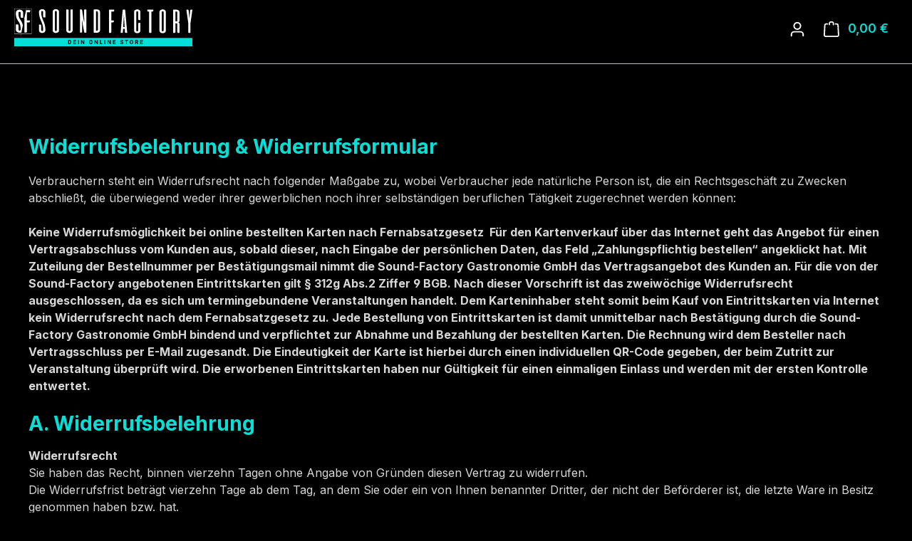

--- FILE ---
content_type: image/svg+xml
request_url: https://store.sound-factory.de/media/e0/58/73/1680869752/Sound-Factory-Store.svg?ts=1680869752
body_size: 4429
content:
<?xml version="1.0" encoding="UTF-8"?><svg id="uuid-412919a4-9275-46d6-8420-d174f74e8a53" xmlns="http://www.w3.org/2000/svg" viewBox="0 0 376.97 85.81"><defs><style>.uuid-70c1e751-e313-4f5f-a84b-27a4c23a4722{fill:#05dfd7;}.uuid-5f2b6abb-519f-4298-80bd-0a2ab059e052{fill:#fff;}</style></defs><g id="uuid-1ca6ddca-e0cb-4ac9-9951-646aaf9bd35f"><g id="uuid-7447d9a6-05a3-4773-ae00-3802e018d60e"><g id="uuid-9399b85b-fdca-4ee8-8176-f0441b0b4815"><path class="uuid-5f2b6abb-519f-4298-80bd-0a2ab059e052" d="m63.2,24.81c-.57.04-1.12-.17-1.53-.57-.34-.42-.52-.95-.5-1.49v-9.4c.03-.55-.15-1.1-.51-1.52-.88-.77-2.19-.77-3.07,0-.34.43-.52.97-.49,1.52-.02,1.92.11,3.84.37,5.75.22,1.6.55,3.18,1,4.73.4,1.39.87,2.76,1.42,4.1.52,1.29,1.05,2.57,1.59,3.84.54,1.27,1.07,2.58,1.6,3.91,1.2,3.05,2.02,6.23,2.42,9.48.25,2.09.37,4.19.36,6.3.02.87-.14,1.73-.47,2.54-.31.72-.79,1.37-1.39,1.88-.62.54-1.35.95-2.13,1.21-.89.29-1.82.43-2.76.42-1.81.12-3.6-.45-5-1.61-1.22-1.14-1.87-2.76-1.78-4.42v-10.72c0-.19.06-.38.18-.53.12-.15.3-.23.49-.23h2c.57-.04,1.12.17,1.52.58.35.42.53.95.51,1.49v9.39c-.01.57.2,1.12.58,1.54.88.77,2.19.77,3.07,0,.34-.44.51-.98.49-1.53.03-2.63-.19-5.26-.65-7.85-.39-2.07-.93-4.12-1.63-6.11-.67-1.84-1.37-3.58-2.1-5.22-.73-1.64-1.44-3.38-2.11-5.21-.69-1.96-1.23-3.96-1.63-6-.46-2.54-.68-5.13-.65-7.71-.01-.86.15-1.71.48-2.5.31-.72.77-1.36,1.36-1.87.63-.53,1.35-.94,2.13-1.2.89-.3,1.82-.44,2.76-.43,1.81-.12,3.6.46,5,1.62,1.21,1.14,1.86,2.75,1.77,4.41v10.68c0,.19-.05.37-.17.52-.13.15-.33.23-.53.21h-2Z"/><path class="uuid-5f2b6abb-519f-4298-80bd-0a2ab059e052" d="m81.28,13.35c-.09-1.66.56-3.27,1.77-4.41,1.4-1.16,3.19-1.74,5-1.62.93,0,1.86.14,2.75.43.77.28,1.49.7,2.1,1.25.59.52,1.06,1.17,1.37,1.9.32.79.48,1.64.47,2.5v38.08c.09,1.66-.54,3.27-1.74,4.42-1.4,1.15-3.19,1.73-5,1.61-.94.01-1.88-.13-2.77-.42-.78-.26-1.5-.67-2.12-1.21-.59-.52-1.05-1.16-1.35-1.88-.33-.8-.49-1.65-.48-2.51V13.35Zm8.76,0c.03-.55-.15-1.09-.49-1.52-.88-.77-2.18-.77-3.06,0-.35.43-.52.97-.49,1.52v38.13c-.03.55.14,1.09.47,1.52.4.41.97.63,1.54.58.57.03,1.13-.18,1.53-.58.35-.43.53-.98.5-1.53V13.35Z"/><path class="uuid-5f2b6abb-519f-4298-80bd-0a2ab059e052" d="m123.62,51.48c.09,1.66-.56,3.28-1.77,4.42-1.4,1.15-3.19,1.73-5,1.61-.94.01-1.88-.13-2.77-.42-.77-.26-1.48-.67-2.08-1.21-.59-.52-1.06-1.16-1.37-1.88-.32-.8-.48-1.65-.47-2.51V8.62c0-.19.06-.37.18-.52.13-.15.32-.23.52-.21h2c.54-.03,1.06.15,1.48.49.37.32.58.8.56,1.29v41.81c-.03.55.15,1.1.49,1.53.88.77,2.18.77,3.06,0,.35-.43.54-.97.51-1.53V9.67c-.02-.49.19-.97.56-1.29.42-.34.94-.52,1.48-.49h2c.2-.02.39.06.52.21.12.15.19.33.18.52l-.08,42.86Z"/><path class="uuid-5f2b6abb-519f-4298-80bd-0a2ab059e052" d="m151.8,7.89c.2-.02.39.06.52.21.12.15.19.33.18.52v47.6c0,.19-.06.37-.18.52-.13.15-.32.23-.52.21h-2c-.51.04-1.01-.12-1.4-.44-.33-.31-.54-.72-.59-1.17-.05-.67-.14-1.34-.27-2-.17-1-.39-2.27-.66-3.74s-.57-3.06-.9-4.81-.65-3.51-1-5.28-.64-3.45-.93-5.06-.53-3-.72-4.17l.36,24.56c.04.54-.14,1.08-.5,1.49-.41.41-.97.62-1.54.58h-2c-.2.01-.39-.06-.53-.21-.12-.15-.18-.33-.17-.52V8.62c0-.19.05-.37.17-.52.14-.15.33-.22.53-.21h2c.52-.03,1.03.14,1.42.47.36.32.59.76.62,1.24,0,.38.15,1.14.31,2.3s.37,2.53.63,4.13.54,3.35.84,5.23.62,3.72.93,5.53.62,3.5.91,5.07.56,2.85.79,3.85l-.35-26c-.02-.49.19-.97.56-1.29.41-.34.94-.52,1.47-.49l2.02-.04Z"/><path class="uuid-5f2b6abb-519f-4298-80bd-0a2ab059e052" d="m175,7.89c1.78-.09,3.53.49,4.9,1.63,1.23,1.12,1.9,2.73,1.83,4.39v37c.1,1.66-.53,3.28-1.73,4.43-1.39,1.17-3.18,1.77-5,1.66h-6c-.2.02-.4-.06-.53-.21-.12-.15-.18-.33-.17-.52V8.62c0-.19.05-.37.17-.52.13-.15.33-.23.53-.21h6Zm2,6c.02-.54-.15-1.07-.47-1.5-.4-.43-.98-.65-1.56-.6h-2v41.21h2c.58.05,1.15-.17,1.54-.6.34-.43.51-.96.49-1.51V13.89Z"/><path class="uuid-5f2b6abb-519f-4298-80bd-0a2ab059e052" d="m210.82,8.42c.19-.01.38.05.53.17.15.14.22.33.21.53v1.19c.02.53-.15,1.06-.49,1.47-.33.37-.8.58-1.3.56h-4.33v18.89h4.68c.19,0,.37.06.52.18.15.13.23.33.21.53v1.19c.03.53-.15,1.06-.49,1.47-.33.37-.8.58-1.3.56h-3.62v20.26c.02.54-.16,1.07-.51,1.49-.41.4-.96.61-1.53.57h-2c-.2.02-.4-.06-.53-.21-.12-.15-.19-.33-.18-.52V9.15c0-.19.06-.37.18-.52.13-.15.33-.23.53-.21h9.42Z"/><path class="uuid-5f2b6abb-519f-4298-80bd-0a2ab059e052" d="m234.09,8.42c.19-.01.37.07.49.21.11.14.19.31.21.49l4.21,47.49c.02.22-.06.43-.2.59-.18.2-.45.31-.72.28h-1.72c-.53.02-1.05-.16-1.46-.5-.37-.31-.61-.76-.65-1.25l-.38-6.73h-3.54l-.39,6.69c-.05.48-.28.93-.65,1.25-.41.34-.93.52-1.46.5h-1.72c-.27.03-.54-.08-.72-.28-.15-.16-.22-.37-.2-.59l4.22-47.49c.02-.18.09-.35.21-.49.12-.14.3-.22.49-.21l3.98.04Zm-3.55,36.69h3.09l-1.55-26.21-1.54,26.21Z"/><path class="uuid-5f2b6abb-519f-4298-80bd-0a2ab059e052" d="m262.41,38.1c-.02-.54.16-1.07.49-1.49.38-.41.92-.63,1.48-.61h2c.2-.01.39.06.53.21.12.15.18.34.17.53v15.26c.09,1.66-.56,3.27-1.77,4.41-1.4,1.16-3.19,1.74-5,1.62-.94.01-1.88-.13-2.77-.42-.78-.27-1.5-.68-2.13-1.21-.61-.52-1.09-1.17-1.41-1.9-.33-.79-.49-1.64-.47-2.5V13.89c-.08-1.66.56-3.28,1.77-4.42,1.4-1.15,3.19-1.73,5-1.61.94-.01,1.87.13,2.76.42.79.25,1.52.67,2.15,1.21.59.52,1.06,1.17,1.37,1.89.32.8.48,1.65.47,2.51v15.7c0,.19-.05.37-.17.52-.14.15-.33.22-.53.21h-2c-.57.04-1.12-.17-1.53-.57-.35-.42-.53-.95-.51-1.49v-14.37c.03-.55-.15-1.1-.49-1.53-.88-.78-2.2-.78-3.08,0-.35.43-.53.98-.5,1.53v38.11c-.03.55.15,1.09.49,1.52.4.42.97.63,1.54.58.57.03,1.13-.18,1.53-.58.36-.42.54-.97.51-1.52l.1-13.9Z"/><path class="uuid-5f2b6abb-519f-4298-80bd-0a2ab059e052" d="m293.52,8.42c.19,0,.37.05.52.17.15.14.22.33.21.53v1.19c.03.53-.15,1.06-.49,1.47-.33.37-.8.58-1.3.56h-2.18v43.88c0,.69-.55,1.25-1.24,1.26-.01,0-.03,0-.04,0h-2.22c-.69.01-1.26-.54-1.27-1.23h0V12.34h-2.18c-.5.02-.97-.19-1.3-.56-.34-.41-.52-.94-.49-1.47v-1.19c-.01-.2.06-.39.21-.53.15-.12.34-.18.53-.17h11.24Z"/><path class="uuid-5f2b6abb-519f-4298-80bd-0a2ab059e052" d="m307.36,13.89c-.08-1.66.57-3.28,1.78-4.42,1.4-1.15,3.19-1.73,5-1.61.94-.01,1.87.13,2.76.42.77.26,1.49.67,2.1,1.21.6.52,1.07,1.16,1.38,1.89.32.8.48,1.65.47,2.51v38.11c.09,1.66-.56,3.28-1.78,4.41-1.4,1.16-3.19,1.74-5,1.62-.94.01-1.88-.13-2.77-.42-.78-.26-1.51-.67-2.13-1.21-.6-.52-1.06-1.17-1.37-1.9-.33-.79-.49-1.64-.48-2.5l.04-38.11Zm8.79,0c.03-.55-.15-1.1-.49-1.53-.88-.78-2.2-.78-3.08,0-.35.43-.54.97-.51,1.53v38.11c-.03.55.15,1.09.5,1.52.4.42.97.63,1.54.58.57.03,1.13-.18,1.53-.58.36-.42.54-.97.51-1.52V13.89Z"/><path class="uuid-5f2b6abb-519f-4298-80bd-0a2ab059e052" d="m343.14,8.42c.93-.02,1.86.13,2.74.44.78.26,1.5.67,2.12,1.21.59.53,1.05,1.19,1.34,1.93.33.79.49,1.64.48,2.49v16.57c.11,1.71-.8,3.32-2.32,4.1.69.37,1.27.91,1.7,1.56.44.75.65,1.6.62,2.47v17.56c0,.19-.06.37-.18.52-.13.15-.32.23-.52.21h-2c-.57.04-1.12-.17-1.53-.57-.35-.42-.53-.95-.51-1.49v-16.23c.03-.55-.14-1.09-.48-1.52-.4-.43-.98-.64-1.56-.58h-2v18.33c.02.54-.16,1.07-.51,1.49-.41.4-.96.61-1.53.57h-2c-.2.02-.4-.06-.53-.21-.12-.15-.19-.33-.18-.52V9.15c0-.19.06-.37.18-.52.13-.15.33-.23.53-.21h6.14Zm-2.14,3.92v20.82h2c.58.05,1.15-.17,1.55-.59.33-.43.51-.96.49-1.51V14.45c.02-.55-.16-1.09-.51-1.51-.39-.42-.96-.64-1.53-.6h-2Z"/><path class="uuid-5f2b6abb-519f-4298-80bd-0a2ab059e052" d="m373,56.22c0,.69-.55,1.25-1.24,1.26-.01,0-.02,0-.03,0h-2.18c-.69,0-1.25-.55-1.26-1.24h0v-19.61l-3.9-27.48c-.05-.19,0-.39.14-.52.15-.14.35-.22.56-.21h2c.56-.05,1.11.16,1.49.58.34.43.53.95.55,1.49l1.54,17.31,1.59-17.31c0-.54.17-1.06.49-1.49.38-.42.93-.63,1.49-.58h2c.21,0,.41.07.56.21.14.13.2.33.15.52l-3.95,27.48v19.59Z"/><path class="uuid-5f2b6abb-519f-4298-80bd-0a2ab059e052" d="m33.58,9.52c-.17-.14-.38-.21-.6-.2h-7.45l1.47-9.32-5.53,26.16v29.63c0,.22.07.43.21.6.15.17.37.26.6.24h2.24c.65.06,1.29-.17,1.75-.63.4-.48.6-1.08.58-1.7v-18.8h4.15c.56.02,1.11-.21,1.48-.64.37-.48.56-1.08.52-1.68v-1.37c.02-.23-.07-.45-.24-.6-.17-.14-.38-.21-.6-.2h-5.31V13.81h4.93c.56.02,1.11-.21,1.48-.64.39-.47.59-1.08.56-1.69v-1.36c.02-.23-.07-.45-.24-.6Z"/><path class="uuid-5f2b6abb-519f-4298-80bd-0a2ab059e052" d="m16.88,10.27c-1.59-1.31-3.61-1.97-5.67-1.84-1.09-.02-2.17.14-3.21.48-.89.3-1.72.76-2.43,1.38-.68.59-1.22,1.33-1.57,2.16-.37.91-.56,1.89-.54,2.87-.03,2.16.11,4.32.42,6.46.22,1.57.6,3.11,1.12,4.61.45,1.19,1.02,2.33,1.7,3.41.6,1,1.21,1.89,1.82,2.78s1.22,1.83,1.83,2.81c.66,1.09,1.22,2.25,1.65,3.45.53,1.53.91,3.11,1.14,4.71.3,2.18.44,4.38.42,6.58.03.63-.17,1.25-.56,1.74-.46.47-1.1.72-1.76.66-.65.05-1.29-.19-1.75-.66-.4-.49-.61-1.11-.58-1.74v-8.34c.03-.62-.18-1.23-.58-1.71-.45-.47-1.09-.71-1.74-.66h-2.28c-.23-.02-.45.07-.6.24-.14.17-.21.38-.2.6v9.87c-.09,1.88.64,3.7,2,5,1.59,1.33,3.63,2,5.7,1.87,1.07.01,2.13-.15,3.15-.48l.2-.08-1.62,10.16,5.26-25.09c-.21-1.15-.5-2.28-.86-3.39-.42-1.32-.96-2.59-1.62-3.81-.6-1.09-1.21-2.11-1.83-3.07s-1.22-1.92-1.82-2.89c-.64-1.03-1.18-2.11-1.62-3.24-.53-1.35-.91-2.74-1.15-4.17-.3-1.86-.44-3.74-.42-5.62-.03-.63.17-1.25.56-1.74.46-.47,1.11-.71,1.77-.66.65-.05,1.29.19,1.74.66.41.49.61,1.11.58,1.74v7.94c-.03.63.18,1.26.59,1.74.45.47,1.09.71,1.74.66h2.24c.23.02.45-.07.61-.24.14-.17.21-.39.2-.61v-9.49c.1-1.9-.64-3.75-2.03-5.05Z"/><polygon class="uuid-5f2b6abb-519f-4298-80bd-0a2ab059e052" points="13.88 59.16 .47 59.16 .47 6.51 25.33 6.51 25.43 6.04 0 6.04 0 59.63 13.79 59.63 13.88 59.16"/><polygon class="uuid-5f2b6abb-519f-4298-80bd-0a2ab059e052" points="26.28 6.04 26.19 6.51 36.53 6.51 36.53 59.16 14.73 59.16 14.64 59.63 37 59.63 37 6.04 26.28 6.04"/></g></g><rect class="uuid-70c1e751-e313-4f5f-a84b-27a4c23a4722" y="68.12" width="376.97" height="17.69"/><path d="m114.22,81v-8.53h2.63c.7,0,1.39.17,2,.51.6.33,1.08.83,1.39,1.44.34.65.51,1.38.5,2.12v.39c.01.74-.16,1.46-.49,2.12-.31.6-.79,1.1-1.38,1.43-.61.35-1.3.52-2,.52h-2.65Zm1.78-7.11v5.7h.85c.6.04,1.19-.22,1.58-.68.4-.55.6-1.23.57-1.91v-.46c.05-.71-.14-1.41-.54-2-.39-.46-.97-.71-1.57-.67l-.89.02Z"/><path d="m130.14,77.3h-3.37v2.29h4v1.41h-5.77v-8.53h5.71v1.42h-4v2h3.37l.06,1.41Z"/><path d="m136.62,81h-1.76v-8.53h1.76v8.53Z"/><path d="m148.17,81h-1.75l-3.42-5.61v5.61h-1.75v-8.53h1.75l3.43,5.62v-5.62h1.75v8.53Z"/><path d="m165.68,76.93c.01.76-.14,1.51-.44,2.21-.26.6-.69,1.1-1.24,1.46-.57.35-1.23.53-1.9.52-.67.01-1.32-.16-1.89-.51-.57-.35-1.01-.86-1.29-1.46-.32-.68-.48-1.43-.46-2.18v-.42c-.02-.76.14-1.52.45-2.22.28-.6.72-1.11,1.28-1.47.57-.34,1.23-.52,1.9-.51,1.37-.04,2.62.75,3.18,2,.31.7.47,1.46.45,2.22l-.04.36Zm-1.78-.39c.04-.7-.13-1.39-.48-2-.56-.76-1.62-.92-2.38-.36-.14.1-.26.22-.36.36-.36.6-.52,1.3-.48,2v.42c-.04.7.13,1.39.48,2,.29.47.82.75,1.38.73.54.02,1.06-.25,1.36-.7.35-.6.52-1.3.48-2v-.45Z"/><path d="m176.88,81h-1.75l-3.43-5.61v5.61h-1.7v-8.53h1.75l3.43,5.62v-5.62h1.75l-.05,8.53Z"/><path d="m183.17,79.59h3.73v1.41h-5.49v-8.53h1.76v7.12Z"/><path d="m192.76,81h-1.76v-8.53h1.76v8.53Z"/><path d="m204.32,81h-1.76l-3.42-5.61v5.61h-1.76v-8.53h1.76l3.43,5.62v-5.62h1.75v8.53Z"/><path d="m214,77.3h-3.4v2.29h4v1.41h-5.72v-8.53h5.71v1.42h-4v2h3.41v1.41Z"/><path d="m229,78.76c.02-.3-.12-.58-.35-.76-.39-.25-.82-.44-1.27-.57-.5-.15-.98-.34-1.44-.58-.86-.36-1.43-1.18-1.46-2.11,0-.44.13-.88.39-1.24.29-.38.67-.67,1.12-.84.52-.21,1.08-.32,1.64-.31.56,0,1.12.1,1.63.33.45.2.84.53,1.11.94.26.41.4.88.39,1.37h-1.76c.02-.34-.12-.68-.37-.91-.28-.22-.64-.34-1-.33-.35-.02-.7.07-1,.27-.23.17-.36.44-.36.72,0,.29.17.56.42.7.38.23.8.41,1.23.53.81.2,1.56.58,2.19,1.12.45.43.69,1.04.68,1.66.03.68-.28,1.33-.83,1.74-.66.45-1.46.67-2.26.63-.62,0-1.23-.11-1.79-.36-.5-.21-.93-.56-1.24-1-.28-.43-.43-.94-.42-1.45h1.75c0,.94.56,1.41,1.69,1.41.35.02.7-.07,1-.26.21-.17.33-.43.31-.7Z"/><path d="m241,73.89h-2.61v7.11h-1.76v-7.11h-2.63v-1.42h7v1.42Z"/><path d="m251.64,76.93c.02.76-.14,1.52-.45,2.21-.27.6-.71,1.11-1.27,1.46-1.17.69-2.63.69-3.8,0-.56-.35-1.01-.86-1.29-1.46-.31-.68-.47-1.43-.46-2.18v-.42c-.02-.77.14-1.52.46-2.22.28-.6.72-1.11,1.28-1.47,1.17-.68,2.62-.68,3.79,0,.56.36,1,.87,1.28,1.47.32.7.48,1.45.46,2.22v.39Zm-1.78-.39c.04-.7-.13-1.39-.48-2-.31-.46-.83-.72-1.38-.7-.54-.02-1.06.24-1.36.69-.35.6-.52,1.3-.49,2v.42c-.04.7.13,1.39.48,2,.53.76,1.58.94,2.34.41.16-.11.3-.25.41-.41.35-.61.51-1.3.48-2v-.41Z"/><path d="m259.06,77.88h-1.4v3.12h-1.76v-8.53h3.17c.83-.06,1.66.18,2.34.67.55.48.86,1.18.82,1.91.02.51-.12,1.01-.38,1.45-.28.42-.68.74-1.15.93l1.85,3.49v.08h-1.89l-1.6-3.12Zm-1.4-1.43h1.42c.36.02.72-.1,1-.33.25-.24.39-.58.37-.93.03-.37-.09-.73-.35-1-.29-.26-.67-.38-1.05-.35h-1.41l.02,2.61Z"/><path d="m271.68,77.3h-3.37v2.29h4v1.41h-5.72v-8.53h5.71v1.42h-3.95v2h3.37l-.04,1.41Z"/></g></svg>